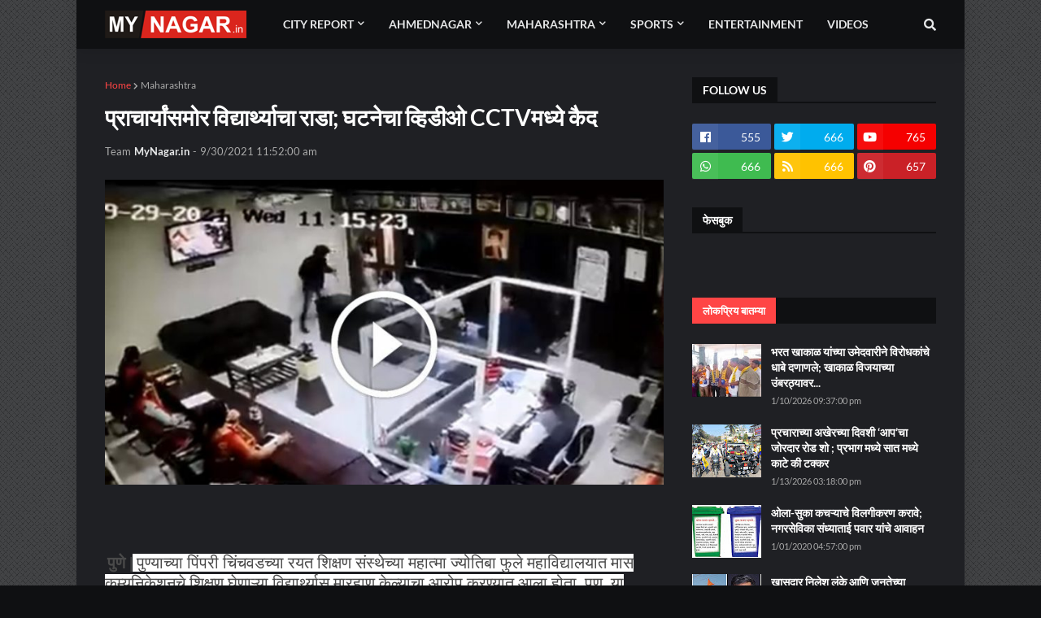

--- FILE ---
content_type: text/html; charset=UTF-8
request_url: https://www.mynagar.in/b/stats?style=BLACK_TRANSPARENT&timeRange=ALL_TIME&token=APq4FmCM0JajGmfMFV_V6xt0S7zarizQwETRxWquzFbboWEmktiCYfGWTA8oeSDzrWS1ROvldEmPAZeUQicZSZyvf-vJxwMAWw
body_size: 35
content:
{"total":1442318,"sparklineOptions":{"backgroundColor":{"fillOpacity":0.1,"fill":"#000000"},"series":[{"areaOpacity":0.3,"color":"#202020"}]},"sparklineData":[[0,13],[1,8],[2,6],[3,9],[4,7],[5,6],[6,14],[7,39],[8,18],[9,7],[10,9],[11,18],[12,36],[13,40],[14,39],[15,100],[16,14],[17,25],[18,16],[19,23],[20,7],[21,8],[22,11],[23,10],[24,6],[25,8],[26,8],[27,6],[28,5],[29,5]],"nextTickMs":400000}

--- FILE ---
content_type: text/html; charset=utf-8
request_url: https://www.google.com/recaptcha/api2/aframe
body_size: 267
content:
<!DOCTYPE HTML><html><head><meta http-equiv="content-type" content="text/html; charset=UTF-8"></head><body><script nonce="AMH2rUglfj6deNk6N5P1aQ">/** Anti-fraud and anti-abuse applications only. See google.com/recaptcha */ try{var clients={'sodar':'https://pagead2.googlesyndication.com/pagead/sodar?'};window.addEventListener("message",function(a){try{if(a.source===window.parent){var b=JSON.parse(a.data);var c=clients[b['id']];if(c){var d=document.createElement('img');d.src=c+b['params']+'&rc='+(localStorage.getItem("rc::a")?sessionStorage.getItem("rc::b"):"");window.document.body.appendChild(d);sessionStorage.setItem("rc::e",parseInt(sessionStorage.getItem("rc::e")||0)+1);localStorage.setItem("rc::h",'1769355980466');}}}catch(b){}});window.parent.postMessage("_grecaptcha_ready", "*");}catch(b){}</script></body></html>